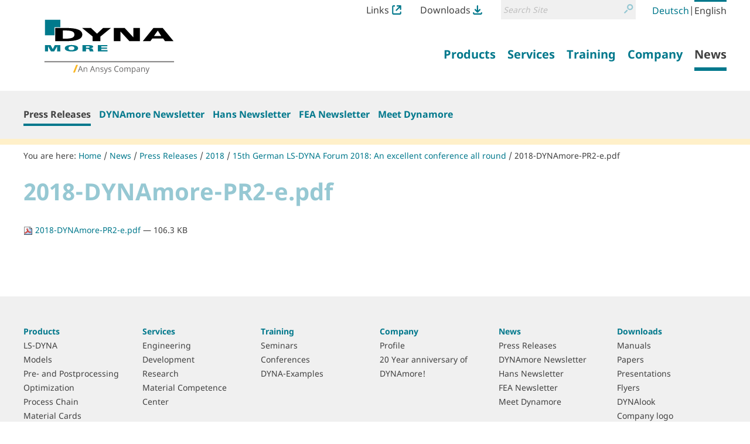

--- FILE ---
content_type: text/html;charset=utf-8
request_url: https://www.dynamore.eu/en/news/press-releases/2018/15th-german-ls-dyna-forum-2018-an-excellent-conference-all-round/2018-DYNAmore-PR2-e.pdf/view
body_size: 8779
content:
<!DOCTYPE html>
<html xmlns="http://www.w3.org/1999/xhtml" lang="en" xml:lang="en">
  <head><meta http-equiv="Content-Type" content="text/html; charset=UTF-8" />
    <title>2018-DYNAmore-PR2-e.pdf — LS-DYNA and services from DYNAmore Website</title><title>Search</title><title>Links Icon</title><title>Downloads Icon</title>
  <meta name="twitter:card" content="summary" /><meta property="og:site_name" content="DYNAmore GmbH" /><meta property="og:title" content="2018-DYNAmore-PR2-e.pdf" /><meta property="og:type" content="website" /><meta property="og:description" content="" /><meta property="og:url" content="https://www.dynamore.eu/en/news/press-releases/2018/15th-german-ls-dyna-forum-2018-an-excellent-conference-all-round/2018-DYNAmore-PR2-e.pdf/view" /><meta property="og:image" content="https://www.dynamore.eu/@@site-logo/DYNAmore_Logo_Ansys.svg" /><meta property="og:image:type" content="image/png" /><meta name="DC.date.created" content="2019-09-05T13:14:02+01:00" /><meta name="DC.date.modified" content="2020-08-11T12:31:34+01:00" /><meta name="DC.type" content="File" /><meta name="DC.format" content="application/pdf" /><meta name="DC.language" content="en" /><meta name="DC.date.valid_range" content="2018/10/24 - " /><meta name="viewport" content="width=device-width, initial-scale=1.0" /><meta name="generator" content="Plone - http://plone.com" /><link rel="stylesheet" href="https://www.dynamore.eu/++plone++production/++unique++2023-03-30T08:16:13.817962/default.css" data-bundle="production" /><link rel="stylesheet" href="https://www.dynamore.eu/++plone++patternslib/++unique++2023-03-29%2011%3A19%3A31.344357/bundle-leaflet-compiled.css" data-bundle="bundle-leaflet" /><link rel="stylesheet" href="https://www.dynamore.eu/++resource++dynamore.policy/styles.css?version=2023-03-30%2009%3A16%3A35.018033" data-bundle="dynamore.policy" /><link rel="stylesheet" href="https://www.dynamore.eu/++plone++kitconcept.dsgvo/++unique++2023-03-29%2011%3A06%3A45.555319/dsgvo.css" data-bundle="kitconcept.dsgvo" /><link rel="stylesheet" href="https://www.dynamore.eu/++plone++static/++unique++2023-03-29%2011%3A10%3A47.370173/plone-fontello-compiled.css" data-bundle="plone-fontello" /><link rel="stylesheet" href="https://www.dynamore.eu/++plone++static/++unique++2023-03-29%2011%3A10%3A47.370173/plone-glyphicons-compiled.css" data-bundle="plone-glyphicons" /><link rel="stylesheet" href="https://www.dynamore.eu//++theme++dynamorede-custom/custom.css" data-bundle="diazo" /><link rel="stylesheet" href="https://www.dynamore.eu/custom.css?timestamp=2021-10-03 18:19:30.225918" data-bundle="custom-css" /><link rel="canonical" href="https://www.dynamore.eu/en/news/press-releases/2018/15th-german-ls-dyna-forum-2018-an-excellent-conference-all-round/2018-DYNAmore-PR2-e.pdf" /><link rel="search" href="https://www.dynamore.eu/en/@@search" title="Search this site" /><script>PORTAL_URL = 'https://www.dynamore.eu';</script><script type="text/javascript" src="https://www.dynamore.eu/++plone++production/++unique++2023-03-30T08:16:13.817962/default.js" data-bundle="production"></script><script type="text/javascript" src="https://www.dynamore.eu/++plone++patternslib/++unique++2023-03-29%2011%3A19%3A31.344357/bundle-leaflet-compiled.min.js" data-bundle="bundle-leaflet"></script><script type="text/javascript" src="https://www.dynamore.eu/++resource++dynamore.policy/local.js?version=2023-03-30%2009%3A16%3A35.018033" data-bundle="dynamore.policy"></script><script type="text/javascript" src="https://www.dynamore.eu/++plone++kitconcept.dsgvo/++unique++2023-03-29%2011%3A06%3A45.555319/dsgvo.js" data-bundle="kitconcept.dsgvo"></script><script type="text/javascript" src="https://www.dynamore.eu/++plone++patternslib/++unique++2023-03-29%2011%3A19%3A31.348357/patterns-compiled.min.js" data-bundle="patterns"></script><link href="https://www.dynamore.eu/++theme++dynamorede/assets/css/barceloneta.css?v=0.1.dev2" type="text/css" rel="stylesheet" /><link href="https://www.dynamore.eu/++theme++dynamorede/assets/css/theme.css?v=0.1.dev2" type="text/css" rel="stylesheet" /><link rel="apple-touch-icon" sizes="180x180" href="https://www.dynamore.eu/++theme++dynamorede/assets/favicon/apple-touch-icon.png" /><link rel="icon" type="image/png" sizes="32x32" href="https://www.dynamore.eu/++theme++dynamorede/assets/favicon/favicon-32x32.png" /><link rel="icon" type="image/png" sizes="16x16" href="https://www.dynamore.eu/++theme++dynamorede/assets/favicon/favicon-16x16.png" /><link rel="manifest" href="https://www.dynamore.eu/++theme++dynamorede/assets/favicon/site.webmanifest" /><link rel="mask-icon" href="https://www.dynamore.eu/++theme++dynamorede/assets/favicon/safari-pinned-tab.svg" color="#5bbad5" /><meta name="msapplication-TileColor" content="#ffffff" /><meta name="theme-color" content="#ffffff" /><link rel="stylesheet" href="https://www.dynamore.eu//++theme++dynamorede-custom/custom.css" data-bundle="diazo" />
<script>(window.BOOMR_mq=window.BOOMR_mq||[]).push(["addVar",{"rua.upush":"false","rua.cpush":"false","rua.upre":"false","rua.cpre":"false","rua.uprl":"false","rua.cprl":"false","rua.cprf":"false","rua.trans":"","rua.cook":"false","rua.ims":"false","rua.ufprl":"false","rua.cfprl":"false","rua.isuxp":"false","rua.texp":"norulematch","rua.ceh":"false","rua.ueh":"false","rua.ieh.st":"0"}]);</script>
                              <script>!function(e){var n="https://s.go-mpulse.net/boomerang/";if("False"=="True")e.BOOMR_config=e.BOOMR_config||{},e.BOOMR_config.PageParams=e.BOOMR_config.PageParams||{},e.BOOMR_config.PageParams.pci=!0,n="https://s2.go-mpulse.net/boomerang/";if(window.BOOMR_API_key="SD57S-TN9VZ-XWPNP-5VGDU-67YML",function(){function e(){if(!o){var e=document.createElement("script");e.id="boomr-scr-as",e.src=window.BOOMR.url,e.async=!0,i.parentNode.appendChild(e),o=!0}}function t(e){o=!0;var n,t,a,r,d=document,O=window;if(window.BOOMR.snippetMethod=e?"if":"i",t=function(e,n){var t=d.createElement("script");t.id=n||"boomr-if-as",t.src=window.BOOMR.url,BOOMR_lstart=(new Date).getTime(),e=e||d.body,e.appendChild(t)},!window.addEventListener&&window.attachEvent&&navigator.userAgent.match(/MSIE [67]\./))return window.BOOMR.snippetMethod="s",void t(i.parentNode,"boomr-async");a=document.createElement("IFRAME"),a.src="about:blank",a.title="",a.role="presentation",a.loading="eager",r=(a.frameElement||a).style,r.width=0,r.height=0,r.border=0,r.display="none",i.parentNode.appendChild(a);try{O=a.contentWindow,d=O.document.open()}catch(_){n=document.domain,a.src="javascript:var d=document.open();d.domain='"+n+"';void(0);",O=a.contentWindow,d=O.document.open()}if(n)d._boomrl=function(){this.domain=n,t()},d.write("<bo"+"dy onload='document._boomrl();'>");else if(O._boomrl=function(){t()},O.addEventListener)O.addEventListener("load",O._boomrl,!1);else if(O.attachEvent)O.attachEvent("onload",O._boomrl);d.close()}function a(e){window.BOOMR_onload=e&&e.timeStamp||(new Date).getTime()}if(!window.BOOMR||!window.BOOMR.version&&!window.BOOMR.snippetExecuted){window.BOOMR=window.BOOMR||{},window.BOOMR.snippetStart=(new Date).getTime(),window.BOOMR.snippetExecuted=!0,window.BOOMR.snippetVersion=12,window.BOOMR.url=n+"SD57S-TN9VZ-XWPNP-5VGDU-67YML";var i=document.currentScript||document.getElementsByTagName("script")[0],o=!1,r=document.createElement("link");if(r.relList&&"function"==typeof r.relList.supports&&r.relList.supports("preload")&&"as"in r)window.BOOMR.snippetMethod="p",r.href=window.BOOMR.url,r.rel="preload",r.as="script",r.addEventListener("load",e),r.addEventListener("error",function(){t(!0)}),setTimeout(function(){if(!o)t(!0)},3e3),BOOMR_lstart=(new Date).getTime(),i.parentNode.appendChild(r);else t(!1);if(window.addEventListener)window.addEventListener("load",a,!1);else if(window.attachEvent)window.attachEvent("onload",a)}}(),"".length>0)if(e&&"performance"in e&&e.performance&&"function"==typeof e.performance.setResourceTimingBufferSize)e.performance.setResourceTimingBufferSize();!function(){if(BOOMR=e.BOOMR||{},BOOMR.plugins=BOOMR.plugins||{},!BOOMR.plugins.AK){var n=""=="true"?1:0,t="",a="aoi4hiqccue4o2lqeboq-f-69b5426b1-clientnsv4-s.akamaihd.net",i="false"=="true"?2:1,o={"ak.v":"39","ak.cp":"1595286","ak.ai":parseInt("1024000",10),"ak.ol":"0","ak.cr":10,"ak.ipv":4,"ak.proto":"h2","ak.rid":"cf4ea268","ak.r":51645,"ak.a2":n,"ak.m":"dsca","ak.n":"essl","ak.bpcip":"3.145.195.0","ak.cport":54754,"ak.gh":"2.17.209.199","ak.quicv":"","ak.tlsv":"tls1.3","ak.0rtt":"","ak.0rtt.ed":"","ak.csrc":"-","ak.acc":"","ak.t":"1768955997","ak.ak":"hOBiQwZUYzCg5VSAfCLimQ==NN9IFBMiah9aOV7hTBLPDwUNJ9kpq7YqjDmownFrhG9RJbqyGw02G5LgMk3sxagqT+SgrqDmR2ccgPvemQu/aIVyTE8XIrGluKO1uXaF9rCQvsuEf8CFUn483RIjcHxBlgDC+zCA8F1/a/rzRqxrhY+Ynyt6p4Ha0/6fErec1ChRoDmKrsdp0i3OA0E2/vff/JnmzfH4IR5izY+SQZFEewS4zSbleGgu99vU2ebs5UTRzf+6Mb4tCRJ3MkdFok17e413E5wxrvLSgtHtV2On2F3+IR/Ew/6qsmYWP8Nl390zantn/kaGCIFSydZIQm+YIseyvU1KZ1qtf4H2xr3JUarKmd+QHsENW58yzq3vPeZHwOrYGdz30yjMwy9SlKI1jewIm0TdtZ3qMSX9CWsNVWkUQOq1LIeBR2wjgDmfIFA=","ak.pv":"15","ak.dpoabenc":"","ak.tf":i};if(""!==t)o["ak.ruds"]=t;var r={i:!1,av:function(n){var t="http.initiator";if(n&&(!n[t]||"spa_hard"===n[t]))o["ak.feo"]=void 0!==e.aFeoApplied?1:0,BOOMR.addVar(o)},rv:function(){var e=["ak.bpcip","ak.cport","ak.cr","ak.csrc","ak.gh","ak.ipv","ak.m","ak.n","ak.ol","ak.proto","ak.quicv","ak.tlsv","ak.0rtt","ak.0rtt.ed","ak.r","ak.acc","ak.t","ak.tf"];BOOMR.removeVar(e)}};BOOMR.plugins.AK={akVars:o,akDNSPreFetchDomain:a,init:function(){if(!r.i){var e=BOOMR.subscribe;e("before_beacon",r.av,null,null),e("onbeacon",r.rv,null,null),r.i=!0}return this},is_complete:function(){return!0}}}}()}(window);</script></head>
  <body id="visual-portal-wrapper" class="frontend icons-on no-portlet-columns pat-markspeciallinks portaltype-file section-news site-en subsection-press-releases subsection-press-releases-2018 subsection-press-releases-2018-15th-german-ls-dyna-forum-2018-an-excellent-conference-all-round template-file_view thumbs-on userrole-anonymous viewpermission-view" dir="ltr" data-base-url="https://www.dynamore.eu/en/news/press-releases/2018/15th-german-ls-dyna-forum-2018-an-excellent-conference-all-round/2018-DYNAmore-PR2-e.pdf" data-view-url="https://www.dynamore.eu/en/news/press-releases/2018/15th-german-ls-dyna-forum-2018-an-excellent-conference-all-round/2018-DYNAmore-PR2-e.pdf/view" data-portal-url="https://www.dynamore.eu" data-i18ncatalogurl="https://www.dynamore.eu/plonejsi18n" data-pat-markspeciallinks="{&quot;external_links_open_new_window&quot;: true, &quot;mark_special_links&quot;: false}" data-pat-pickadate="{&quot;date&quot;: {&quot;selectYears&quot;: 200}, &quot;time&quot;: {&quot;interval&quot;: 5 } }" data-pat-plone-modal="{&quot;actionOptions&quot;: {&quot;displayInModal&quot;: false}}"><div class="outer-wrapper">
      <header id="content-header">
        <div class="container">
          <div id="portal-header"><nav id="dynamore-headerlinks" class="portal-header--item dynamore-headerlinks" aria-label="additional">
    <svg xmlns="http://www.w3.org/2000/svg" style="display: none">
      <symbol id="links.svg" viewbox="0 0 300 300">
        <title>Links Icon</title>
          <path d="M257.46,201.36V246.7A13.52,13.52,0,0,1,244.12,260H55.88A13.52,13.52,0,0,1,42.54,246.7V53.29A13.51,13.51,0,0,1,55.88,40h40V0h-40A53.36,53.36,0,0,0,2.58,53.29V246.7A53.36,53.36,0,0,0,55.88,300H244.12a53.35,53.35,0,0,0,53.29-53.3V201.36Z"></path>
          <path d="M295.61,132.06c.06-.27.14-.55.19-.83a21,21,0,0,0,.4-3.89V22A21.3,21.3,0,0,0,289.91,6.8l-.23-.23A21.31,21.31,0,0,0,274.51.26H169.11a21.57,21.57,0,0,0-3.9.39c-.3.06-.58.13-.87.21L164,1a21.21,21.21,0,0,0-2.34.73c-.52.19-1,.37-1.45.59a19,19,0,0,0-2,1.08l-.57.33-.48.28-.49.48-.31.07a21.42,21.42,0,0,0,12.79,38.61h55.1L123.64,143.7A21.44,21.44,0,1,0,154,174l99.38-99.39v52.71a21.42,21.42,0,0,0,21.43,21.44h0a21.35,21.35,0,0,0,17.53-9.21c.16-.24.29-.48.43-.72l.35-.61c.37-.63.74-1.28,1.06-2,.22-.47.41-.95.59-1.44a23.07,23.07,0,0,0,.73-2.36Z"></path>
      </symbol>
      <symbol id="downloads.svg" viewbox="0 0 300 300">
        <title>Downloads Icon</title>
          <path d="M57.22,151.52c.14.25.29.49.45.73a21.07,21.07,0,0,0,2.47,3l74.52,74.53a21.31,21.31,0,0,0,15.16,6.26h.33a21.32,21.32,0,0,0,15.19-6.26l74.52-74.53a21,21,0,0,0,2.48-3,6.78,6.78,0,0,0,.47-.76l.21-.34a22.11,22.11,0,0,0,1.14-2.16c.23-.5.43-1,.6-1.44a20,20,0,0,0,.65-2.18l.17-.63c0-.18.1-.36.14-.54v-.69l.18-.26A21.42,21.42,0,0,0,209.55,125l-39,39V21.7a21.44,21.44,0,1,0-42.88,0V162.25L90.44,125a21.44,21.44,0,0,0-30.32,0h0l0,0a21.36,21.36,0,0,0-5.88,18.91,7.4,7.4,0,0,0,.21.81l.18.67c.18.72.38,1.44.63,2.14.18.5.39,1,.61,1.43A21.7,21.7,0,0,0,57,151.15Z"></path>
          <path d="M257.46,223.08V246.7A13.52,13.52,0,0,1,244.12,260H55.88A13.52,13.52,0,0,1,42.54,246.7V223.08h-40V246.7A53.36,53.36,0,0,0,55.88,300H244.12a53.35,53.35,0,0,0,53.29-53.3V223.08Z"></path>
      </symbol>
    </svg>
    <ul class="actions-list">
      
        <li class="action__item" id="siteaction-links_en">
          <a href="https://www.dynamore.eu/en/links" class="action__link links_en" title="Links">Links <svg class="action__image action__svg"> <use xlink:href="#links.svg"></use> </svg></a>
        </li>
      
        <li class="action__item" id="siteaction-downloads_en">
          <a href="https://www.dynamore.eu/en/downloads" class="action__link downloads_en" title="Downloads">Downloads <svg class="action__image action__svg"> <use xlink:href="#downloads.svg"></use> </svg></a>
        </li>
      
    </ul>
  </nav><div id="portal-searchbox">

    <form id="searchGadget_form" action="https://www.dynamore.eu/en/@@search" role="search" aria-label="site" data-pat-livesearch="ajaxUrl:https://www.dynamore.eu/en/@@ajax-search" class="pat-livesearch">

        <div class="LSBox">
        <label class="hiddenStructure" for="searchGadget">Search Site</label>

        <div class="searchSection">
            <input id="searchbox_currentfolder_only" class="noborder" type="checkbox" name="path" value="/dynamore/en/news/press-releases/2018/15th-german-ls-dyna-forum-2018-an-excellent-conference-all-round" />
            <label for="searchbox_currentfolder_only" style="cursor: pointer">only in current section</label>
        </div>

        <input name="SearchableText" type="text" size="18" id="searchGadget" title="Search Site" placeholder="Search Site" class="searchField" />

        <button class="searchButton" type="submit" value="Search">
          <svg xmlns="http://www.w3.org/2000/svg" viewbox="0 0 300 300" aria-hidden="true">
            <title>Search</title>
            <path d="M260.91,28.83A96.09,96.09,0,0,0,192.58.22h-.36a96.79,96.79,0,0,0-74.63,158.39l.62.69c5.64,6.45,8.45,9.54,14.14,13.72A96.77,96.77,0,0,0,260.91,28.83Zm-68.71,14h.22a54.2,54.2,0,0,1,38.05,92.66h0a53.81,53.81,0,0,1-38.19,15.76h-.2A54.22,54.22,0,0,1,192.2,42.8Z"></path>
            <path d="M77.5,190.62,8.91,259.2a21.5,21.5,0,1,0,30.4,30.41L107.9,221a21.5,21.5,0,1,0-30.4-30.4Z"></path>
          </svg>
          <span class="hiddenStructure">Search</span>
        </button>
      </div>
    </form>

    

</div><nav id="portal-languageselector" aria-label="language">
  <ul class="actions-list">
    
      <li class="action__item language-de">
        <a href="https://www.dynamore.eu/@@multilingual-selector/cc45be1ec735498487bdcbd41d6d58cb/de?set_language=de&amp;post_path=/view" class="action__link" rel="alternate" hreflang="de" lang="de" aria-current="false" aria-labelledby="language-name-de" title="Deutsch" xml:lang="de">
          
          
            <span id="language-name-de" class="language_name">Deutsch</span>
            <span class="language_code">de</span>
          
        </a>
      </li>
      <li class="separator" aria-hidden="true">|</li>
    
      <li class="action__item currentLanguage language-en">
        <a href="https://www.dynamore.eu/@@multilingual-selector/cc45be1ec735498487bdcbd41d6d58cb/en?set_language=en&amp;post_path=/view" class="action__link" rel="alternate" hreflang="en" lang="en" aria-current="true" aria-labelledby="language-name-en" title="English" xml:lang="en">
          
          
            <span id="language-name-en" class="language_name">English</span>
            <span class="language_code">en</span>
          
        </a>
      </li>
      
    
  </ul>
</nav><a id="portal-logo" aria-labelledby="portal-logo_title" href="https://www.dynamore.eu/en">
  
  <span id="portal-logo_title" class="hiddenStructure">Back to homepage</span>
  <img src="https://www.dynamore.eu/@@site-logo/DYNAmore_Logo_Ansys.svg" alt="LS-DYNA and services from DYNAmore Website" />
</a><nav class="plone-navbar pat-navigationmarker" id="portal-globalnav-wrapper" aria-label="main">
      <div class="plone-navbar-header">
        <button type="button" class="plone-navbar-toggle" data-toggle="collapse" data-target="#portal-globalnav-collapse">
          <span class="sr-only">Toggle navigation</span>
          <span class="icon-bar"></span>
          <span class="icon-bar"></span>
          <span class="icon-bar"></span>
        </button>
      </div>

      <div class="plone-collapse plone-navbar-collapse" id="portal-globalnav-collapse">
        <ul class="plone-nav plone-navbar-nav" id="portal-globalnav">
          <li class="products has_subtree"><a href="https://www.dynamore.eu/en/products" class="state-published" aria-haspopup="true"><span>Products</span></a><input id="navitem-products" type="checkbox" class="opener" /><label for="navitem-products" role="button">Products</label><ul class="has_subtree dropdown"><li class="dyna"><a href="https://www.dynamore.eu/en/products/dyna" class="state-published"><span>LS-DYNA</span></a></li><li class="models"><a href="https://www.dynamore.eu/en/products/models" class="state-published"><span>Models</span></a></li><li class="pre-and-postprocessors"><a href="https://www.dynamore.eu/en/products/pre-and-postprocessors" class="state-published"><span>Pre- and Postprocessing</span></a></li><li class="opt"><a href="https://www.dynamore.eu/en/products/opt" class="state-published"><span>Optimization</span></a></li><li class="process-chain"><a href="https://www.dynamore.eu/en/products/process-chain" class="state-published"><span>Process Chain</span></a></li><li class="materialcards"><a href="https://www.dynamore.eu/en/products/materialcards" class="state-published"><span>Material Cards</span></a></li></ul></li><li class="services has_subtree"><a href="https://www.dynamore.eu/en/services" class="state-published" aria-haspopup="true"><span>Services</span></a><input id="navitem-services" type="checkbox" class="opener" /><label for="navitem-services" role="button">Services</label><ul class="has_subtree dropdown"><li class="engineering"><a href="https://www.dynamore.eu/en/services/engineering" class="state-published"><span>Engineering</span></a></li><li class="development"><a href="https://www.dynamore.eu/en/services/development" class="state-published"><span>Development</span></a></li><li class="projects"><a href="https://www.dynamore.eu/en/services/projects" class="state-published"><span>Research</span></a></li><li class="material-competence-center"><a href="https://www.dynamore.eu/en/services/material-competence-center" class="state-published"><span>Material Competence Center</span></a></li></ul></li><li class="training has_subtree"><a href="https://www.dynamore.eu/en/training" class="state-published" aria-haspopup="true"><span>Training</span></a><input id="navitem-training" type="checkbox" class="opener" /><label for="navitem-training" role="button">Training</label><ul class="has_subtree dropdown"><li class="seminars"><a href="https://www.dynamore.eu/en/training/seminars" class="state-published"><span>Seminars</span></a></li><li class="conferences"><a href="https://www.dynamore.eu/en/training/conferences" class="state-published"><span>Conferences</span></a></li><li class="dyna-examples"><a href="https://www.dynamore.eu/en/training/dyna-examples" class="state-published"><span>DYNA-Examples</span></a></li></ul></li><li class="company has_subtree"><a href="https://www.dynamore.eu/en/company" class="state-published" aria-haspopup="true"><span>Company</span></a><input id="navitem-company" type="checkbox" class="opener" /><label for="navitem-company" role="button">Company</label><ul class="has_subtree dropdown"><li class="profil"><a href="https://www.dynamore.eu/en/company/profil" class="state-published"><span>Profile</span></a></li><li class="20-year-anniversary-of-dynamore"><a href="https://www.dynamore.eu/en/company/20-year-anniversary-of-dynamore" class="state-published"><span>20 Year anniversary of DYNAmore!</span></a></li></ul></li><li class="news has_subtree"><a href="https://www.dynamore.eu/en/news" class="state-published" aria-haspopup="true"><span>News</span></a><input id="navitem-news" type="checkbox" class="opener" /><label for="navitem-news" role="button">News</label><ul class="has_subtree dropdown"><li class="press-releases"><a href="https://www.dynamore.eu/en/news/press-releases" class="state-published"><span>Press Releases</span></a></li><li class="dmnews"><a href="https://www.dynamore.eu/en/news/dmnews" class="state-published"><span>DYNAmore Newsletter</span></a></li><li class="hans-newsletter"><a href="https://www.dynamore.eu/en/news/hans-newsletter" class="state-published"><span>Hans Newsletter</span></a></li><li class="fea-newsletter"><a href="https://www.dynamore.eu/en/news/fea-newsletter" class="state-published"><span>FEA Newsletter</span></a></li><li class="meet-dynamore"><a href="https://www.dynamore.eu/en/news/meet-dynamore" class="state-published"><span>Meet Dynamore</span></a></li></ul></li>
        </ul>
      </div>
  </nav>
            <div id="dynamore-navbar-toggle" class="plone-navbar-header">
              <button type="button" class="plone-navbar-toggle" data-toggle="collapse" data-target="#portal-globalnav-collapse">
                <span class="sr-only">Toggle navigation</span>
                <span class="icon-bar"></span>
                <span class="icon-bar"></span>
                <span class="icon-bar"></span>
              </button>
            </div>
            <div id="header-spacer"></div>
          </div>
        </div>
        
      </header>
      
      <div id="above-content-wrapper"><nav class="plone-navbar" id="portal-subnavigation-wrapper" aria-label="sub">
    <div class="container">
      <div class="plone-collapse plone-navbar-collapse" id="portal-subnavigation-collapse">
        <ul class="plone-nav plone-navbar-nav" id="portal-subnavigation">
          <li class=" selected">
            <a href="https://www.dynamore.eu/en/news/press-releases" aria-current="page">Press Releases</a>
          </li>
          <li class="">
            <a href="https://www.dynamore.eu/en/news/dmnews" aria-current="false">DYNAmore Newsletter</a>
          </li>
          <li class="">
            <a href="https://www.dynamore.eu/en/news/hans-newsletter" aria-current="false">Hans Newsletter</a>
          </li>
          <li class="">
            <a href="https://www.dynamore.eu/en/news/fea-newsletter" aria-current="false">FEA Newsletter</a>
          </li>
          <li class="">
            <a href="https://www.dynamore.eu/en/news/meet-dynamore" aria-current="false">Meet Dynamore</a>
          </li>
        </ul>
      </div>
    </div>
  </nav>
          <div id="viewlet-above-content">

<nav id="portal-breadcrumbs" class="plone-breadcrumb" aria-label="breadcrumb">
  <div class="container">
    <span id="breadcrumbs-you-are-here" aria-hidden="true">You are here:</span>
    <ol aria-labelledby="breadcrumbs-you-are-here">
      <li id="breadcrumbs-home">
        <a href="https://www.dynamore.eu/en">Home</a>
      </li>
      <li id="breadcrumbs-1">
        
          <a href="https://www.dynamore.eu/en/news">News</a>
          
        
      </li>
      <li id="breadcrumbs-2">
        
          <a href="https://www.dynamore.eu/en/news/press-releases">Press Releases</a>
          
        
      </li>
      <li id="breadcrumbs-3">
        
          <a href="https://www.dynamore.eu/en/news/press-releases/2018">2018</a>
          
        
      </li>
      <li id="breadcrumbs-4">
        
          <a href="https://www.dynamore.eu/en/news/press-releases/2018/15th-german-ls-dyna-forum-2018-an-excellent-conference-all-round">15th German LS-DYNA Forum 2018: An excellent conference all round</a>
          
        
      </li>
      <li id="breadcrumbs-5">
        
          
          <a href="https://www.dynamore.eu/en/news/press-releases/2018/15th-german-ls-dyna-forum-2018-an-excellent-conference-all-round/2018-DYNAmore-PR2-e.pdf/view" id="breadcrumbs-current" aria-current="location">2018-DYNAmore-PR2-e.pdf</a>
        
      </li>
    </ol>
  </div>
</nav>
</div>
      </div>
      
      <div class="container">
        <div class="row">
          <aside id="global_statusmessage">
      

      <div>
      </div>
    </aside>
        </div>
        <main id="main-container" class="row row-offcanvas row-offcanvas-right" aria-labelledby="documentFirstHeading">
          

    

    <div class="col-xs-12 col-sm-12 col-md-12">
      <div class="row">
        <div class="col-xs-12 col-sm-12">
          <div class="content-wrapper">
            <article id="content">

          

          <header>
            <div id="viewlet-above-content-title"><span id="social-tags-body" style="display: none" itemscope="" itemtype="http://schema.org/WebPage">
  <span itemprop="name">2018-DYNAmore-PR2-e.pdf</span>
  <span itemprop="description"></span>
  <span itemprop="url">https://www.dynamore.eu/en/news/press-releases/2018/15th-german-ls-dyna-forum-2018-an-excellent-conference-all-round/2018-DYNAmore-PR2-e.pdf/view</span>
  <span itemprop="image">https://www.dynamore.eu/@@site-logo/DYNAmore_Logo_Ansys.svg</span>
</span>
</div>
            
              <h1 id="documentFirstHeading" class="documentFirstHeading">2018-DYNAmore-PR2-e.pdf</h1>

            
            <div id="viewlet-below-content-title">

</div>

            
              

            
          </header>

          <div id="viewlet-above-content-body">
</div>
          <div id="content-core">
            

  <p>
    <a href="https://www.dynamore.eu/en/news/press-releases/2018/15th-german-ls-dyna-forum-2018-an-excellent-conference-all-round/2018-DYNAmore-PR2-e.pdf/@@download/file/2018-DYNAmore-PR2-e.pdf">
      <img border="0" src="++resource++mimetype.icons/pdf.png" alt="application/pdf" />
      2018-DYNAmore-PR2-e.pdf
    </a>
    <span class="discreet">— 106.3 KB</span>
  </p>

  

  

  



          </div>
          <div id="viewlet-below-content-body">








</div>

          
        </article>
            
          </div>
        </div>
      </div>
      <footer class="row">
        <div class="col-xs-12 col-sm-12">
          <div id="viewlet-below-content">








</div>
        </div>
      </footer>
      
    </div>
  
          <div id="column1-container">
          </div>
          <div id="column2-container">
          </div>
        </main><!--/row-->
      </div><!--/container-->
    </div><!--/outer-wrapper --><footer id="portal-footer-wrapper" aria-labelledby="footer_heading">
      <div class="container portal-footer">
      
    
    <h2 id="footer_heading" class="hiddenStructure">More information</h2>



  <aside class="dynamore-footernavigation portal-footer--item">
    
    <h3 id="dynamore-footernavigation_heading" class="hiddenStructure">Sitemap</h3>
    <nav class="doormat" aria-label="doormat">
      <ul class="doormat__items">
        <li class="doormat__item products"><a href="https://www.dynamore.eu/en/products" class="state-published">Products</a><ul class="has_subtree"><li class="doormat__item dyna"><a href="https://www.dynamore.eu/en/products/dyna" class="state-published">LS-DYNA</a></li><li class="doormat__item models"><a href="https://www.dynamore.eu/en/products/models" class="state-published">Models</a></li><li class="doormat__item pre-and-postprocessors"><a href="https://www.dynamore.eu/en/products/pre-and-postprocessors" class="state-published">Pre- and Postprocessing</a></li><li class="doormat__item opt"><a href="https://www.dynamore.eu/en/products/opt" class="state-published">Optimization</a></li><li class="doormat__item process-chain"><a href="https://www.dynamore.eu/en/products/process-chain" class="state-published">Process Chain</a></li><li class="doormat__item materialcards"><a href="https://www.dynamore.eu/en/products/materialcards" class="state-published">Material Cards</a></li></ul></li><li class="doormat__item services"><a href="https://www.dynamore.eu/en/services" class="state-published">Services</a><ul class="has_subtree"><li class="doormat__item engineering"><a href="https://www.dynamore.eu/en/services/engineering" class="state-published">Engineering</a></li><li class="doormat__item development"><a href="https://www.dynamore.eu/en/services/development" class="state-published">Development</a></li><li class="doormat__item projects"><a href="https://www.dynamore.eu/en/services/projects" class="state-published">Research</a></li><li class="doormat__item material-competence-center"><a href="https://www.dynamore.eu/en/services/material-competence-center" class="state-published">Material Competence Center</a></li></ul></li><li class="doormat__item training"><a href="https://www.dynamore.eu/en/training" class="state-published">Training</a><ul class="has_subtree"><li class="doormat__item seminars"><a href="https://www.dynamore.eu/en/training/seminars" class="state-published">Seminars</a></li><li class="doormat__item conferences"><a href="https://www.dynamore.eu/en/training/conferences" class="state-published">Conferences</a></li><li class="doormat__item dyna-examples"><a href="https://www.dynamore.eu/en/training/dyna-examples" class="state-published">DYNA-Examples</a></li></ul></li><li class="doormat__item company"><a href="https://www.dynamore.eu/en/company" class="state-published">Company</a><ul class="has_subtree"><li class="doormat__item profil"><a href="https://www.dynamore.eu/en/company/profil" class="state-published">Profile</a></li><li class="doormat__item 20-year-anniversary-of-dynamore"><a href="https://www.dynamore.eu/en/company/20-year-anniversary-of-dynamore" class="state-published">20 Year anniversary of DYNAmore!</a></li></ul></li><li class="doormat__item news"><a href="https://www.dynamore.eu/en/news" class="state-published">News</a><ul class="has_subtree"><li class="doormat__item press-releases"><a href="https://www.dynamore.eu/en/news/press-releases" class="state-published">Press Releases</a></li><li class="doormat__item dmnews"><a href="https://www.dynamore.eu/en/news/dmnews" class="state-published">DYNAmore Newsletter</a></li><li class="doormat__item hans-newsletter"><a href="https://www.dynamore.eu/en/news/hans-newsletter" class="state-published">Hans Newsletter</a></li><li class="doormat__item fea-newsletter"><a href="https://www.dynamore.eu/en/news/fea-newsletter" class="state-published">FEA Newsletter</a></li><li class="doormat__item meet-dynamore"><a href="https://www.dynamore.eu/en/news/meet-dynamore" class="state-published">Meet Dynamore</a></li></ul></li><li class="doormat__item downloads"><a href="https://www.dynamore.eu/en/downloads" class="state-published">Downloads</a><ul class="has_subtree"><li class="doormat__item manuals"><a href="https://www.dynamore.eu/en/downloads/manuals" class="state-published">Manuals</a></li><li class="doormat__item papers"><a href="https://www.dynamore.eu/en/downloads/papers" class="state-published">Papers</a></li><li class="doormat__item presentations"><a href="https://www.dynamore.eu/en/downloads/presentations" class="state-published">Presentations</a></li><li class="doormat__item flyer"><a href="https://www.dynamore.eu/en/downloads/flyer" class="state-published">Flyers</a></li><li class="doormat__item dynalook"><a href="https://www.dynamore.eu/en/downloads/dynalook" class="state-published">DYNAlook</a></li><li class="doormat__item Company Logo"><a href="https://www.dynamore.eu/en/downloads/Company%20Logo" class="state-published">Company logo</a></li></ul></li>
      </ul>
    </nav>
  </aside>



  <section class="portal-footer--item dynamore-contactinformation" aria-labelledby="dynamore-contactinformation_heading">
    
    <h3 id="dynamore-contactinformation_heading" class="hiddenStructure">Contact Information</h3>
    <img class="logo" src="https://www.dynamore.eu/@@site-logo/DYNAmore_Logo_Ansys.svg" alt="DYNAmore" />
    <p>Gesellschaft für FEM Ingenieurdienstleistungen mbH</p>
<p>Industriestraße 2, D-70565 Stuttgart</p>
<p>Telephone <a href="tel:00497114596000">+49 (0)711-459600-0</a></p>
  </section>



  <section class="portal-footer--item dynamore-footerlinks" aria-labelledby="dynamore-footerlinks_heading">
    
    <h3 id="dynamore-footerlinks_heading" class="hiddenStructure actions--heading">Legal Information</h3>
    <nav aria-label="legal">
      <ul class="actions-list">
        
          <li class="action__item" id="siteaction-impressum_en">
            <a href="https://www.dynamore.eu/en/legal-notice" class="action__link impressum_en" title="Imprint">Imprint</a>
          </li>
        
          <li class="action__item" id="siteaction-datenschutz_en">
            <a href="https://www.ansys.com/legal/privacy-notice" class="action__link datenschutz_en" title="Privacy Notice">Privacy Notice</a>
          </li>
        
          <li class="action__item" id="siteaction-cookie_policy_en">
            <a href="https://www.ansys.com/legal/cookie-policy" class="action__link cookie_policy_en" title="Cookies Policy">Cookies Policy</a>
          </li>
        
      </ul>
    </nav>
  </section>



  <section class="portal-footer--item dynamore-socialactions" aria-labelledby="dynamore-socialactions_heading">
    
    <h3 id="dynamore-socialactions_heading" class="hiddenStructure actions--heading">Social Links</h3>
    <ul class="actions-list">

      
        <li class="action__item" id="siteaction-LinkeIn">
          <a href="https://www.linkedin.com/company/dynamore_2" class="action__link LinkeIn" title="LinkedIn"><img class="action__image" alt="LinkedIn" src="https://www.dynamore.eu/en/++theme++dynamorede/assets/img/logos/linkedin.png" /></a>
        </li>
      
        <li class="action__item" id="siteaction-twitter">
          <a href="https://twitter.com/DYNAmoreGmbH" class="action__link twitter" title="Twitter"><img class="action__image" alt="Twitter" src="https://www.dynamore.eu/en/++theme++dynamorede/assets/img/logos/twitter.svg" /></a>
        </li>
      
        <li class="action__item" id="siteaction-youtube">
          <a href="https://www.youtube.com/dynamoregmbh" class="action__link youtube" title="Youtube"><img class="action__image" alt="Youtube" src="https://www.dynamore.eu/en/++theme++dynamorede/assets/img/logos/youtube.svg" /></a>
        </li>
      
    </ul>
  </section>



  <section class="portal-footer--item dynamore-copyrightinformation" aria-labelledby="dynamore-copyrightinformation_heading">
    
    <h3 id="dynamore-copyrightinformation_heading" class="hiddenStructure">Copyright Information</h3>
    <p>© 2026 DYNAmore GmbH, an Ansys Company.</p>
<p>All brands, trademarks and images mentioned are property of their respective registered owners. The right of use was kindly granted by Audi AG, Autoliv B.V. &amp; Co. KG, Benteler SGL GmbH &amp; Co. KG, BMW AG, Daimler AG, Dr. Ing. h.c. Porsche AG, DOW Inc., Egro Industrial Systems AG, e-Xstream enginering SA, Faurecia Automotive GmbH, Hilti Entwicklungsgesellschaft mbH, Jaguar Ltd, Johnson Controls GmbH, Karlsruhe Institute of Technology (KIT),  Ningbo Joyson Electronic Corporation, Opel Automobile GmbH, Rheinmetall Landsysteme GmbH,  Sony Europe B.V. , Still GmbH, ThyssenKrupp Steel Europe AG, FILDERHALLE Leinfelden-Echterdingen GmbH, University Stuttgart and Volkswagen AG.</p>
  </section>






    </div>
    </footer><script src="https://www.dynamore.eu/++theme++dynamorede/assets/js/theme.js?v=0.1.dev2"></script></body>
</html>